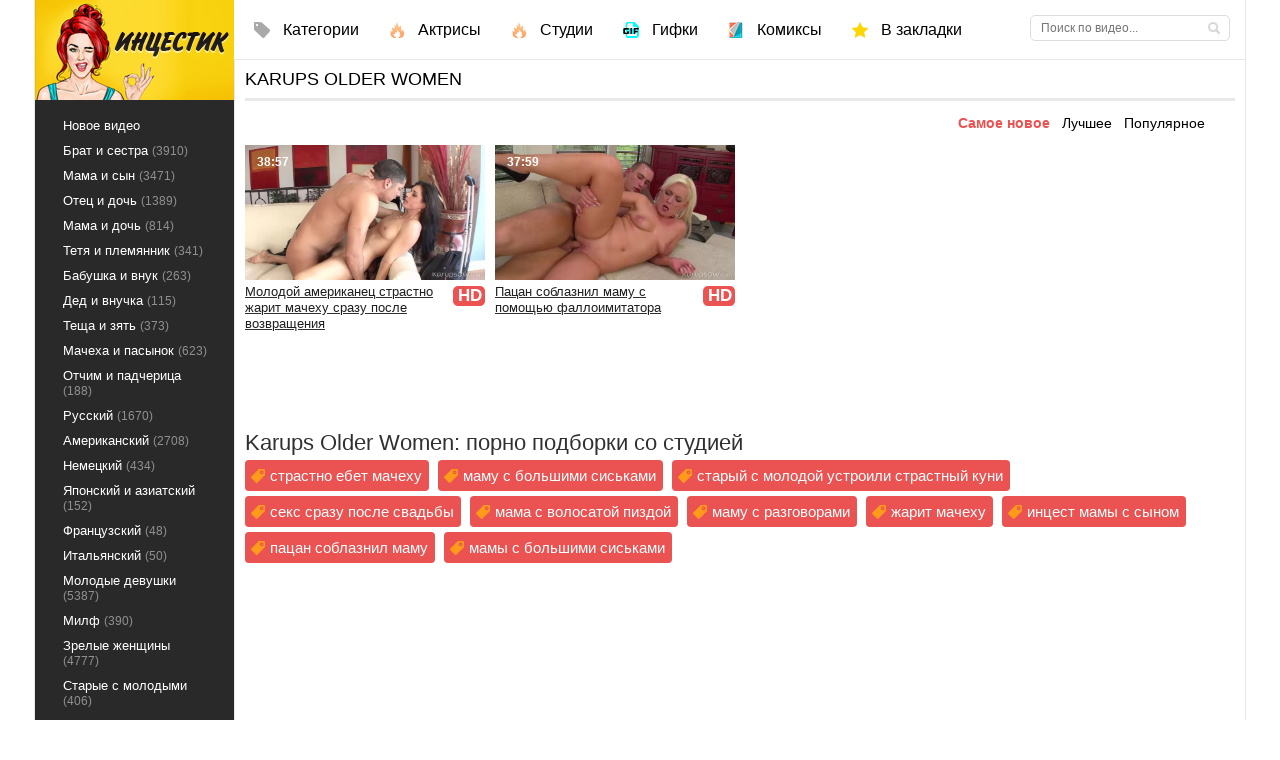

--- FILE ---
content_type: text/html; charset=utf-8
request_url: https://xn--e1afbimzh3a.cc/studios/karups-older-women
body_size: 27287
content:

<!DOCTYPE html>
<html prefix="og: http://ogp.me/ns# video: http://ogp.me/ns/video# ya: http://webmaster.yandex.ru/vocabularies/">
<head>
	<meta charset="UTF-8" />
	<meta http-equiv="X-UA-Compatible" content="IE=edge" />
	<meta name="viewport" content="width=device-width, initial-scale=1" />
  	<title>Karups Older Women: порно студия 🌶️ на Инцестик</title>
	<meta name="description" content="Все видео от порно студии Karups Older Women ☝️ тут ❌ Новинки и лучшее от Karups Older Women." />
   <meta name="robots" content="index, follow" />
	<meta name="revisit-after" content="1 days" />
	<meta name="author" content="Инцестик" />
	<link rel="apple-touch-icon" sizes="57x57" href="/templates/intsestik/images/apple-touch-icon-57x57.png" />
	<link rel="apple-touch-icon" sizes="60x60" href="/templates/intsestik/images/apple-touch-icon-60x60.png" />
	<link rel="apple-touch-icon" sizes="72x72" href="/templates/intsestik/images/apple-touch-icon-72x72.png" />
	<link rel="apple-touch-icon" sizes="76x76" href="/templates/intsestik/images/apple-touch-icon-76x76.png" />
	<link rel="apple-touch-icon" sizes="114x114" href="/templates/intsestik/images/apple-touch-icon-114x114.png" />
	<link rel="apple-touch-icon" sizes="120x120" href="/templates/intsestik/images/apple-touch-icon-120x120.png" />
	<link rel="apple-touch-icon" sizes="144x144" href="/templates/intsestik/images/apple-touch-icon-144x144.png" />
	<link rel="apple-touch-icon" sizes="152x152" href="/templates/intsestik/images/apple-touch-icon-152x152.png" />
	<link rel="apple-touch-icon" sizes="180x180" href="/templates/intsestik/images/apple-touch-icon-180x180.png" />
	<link rel="icon" type="image/png" href="/16x16.png" sizes="16x16" />
	<link rel="icon" type="image/png" href="/32x32.png" sizes="32x32" />
    <link rel="icon" type="image/png" href="/android-chrome-192x192.png" sizes="192x192" />
    <link rel="icon" type="image/png" href="/android-chrome-96x96.png" sizes="96x96" />
	<link rel="shortcut icon" href="/templates/intsestik/favicon.ico" type="image/x-icon" />
	<link rel="stylsheet" href="/css/jquery-ui.css" />
	<link rel="stylesheet" href="/css/lightgallery.css" type="text/css" />
	 
		<link rel="stylesheet" href="/templates/intsestik/css/main.css" />
	<link rel="manifest" href="/manifest.json" />
		<link rel="alternate" media="only screen and (max-width: 640px)" href="https://m.xn--e1afbimzh3a.tv/studios/karups-older-women" />
	<link rel="canonical" href="https://xn--e1afbimzh3a.cc/studios/karups-older-women">
	<meta property="og:type" content="website" />
	<meta property="og:site_name" content="Инцестик" />
	<meta property="og:url" content="https://xn--e1afbimzh3a.cc/studios/karups-older-women" />
	<meta property="og:title" content="Инцестик на инцестик.cc" />
	<meta property="og:image" content="https://xn--e1afbimzh3a.cc/templates/intsestik/images/logo.png" />
<style>.thumb_cl{height:auto}.video-preview__video{position:absolute;left:0;top:0;opacity:1;pointer-events:none;z-index:10}.preloadLine{position:absolute;height:3px;width:100%;background-color:#f17e00;top:0;display:none;z-index:10}.touch-preview {animation: guide-nudge 2.2s linear infinite;background: url(/img/swipe.png) no-repeat 50% 60%;background-size: contain;height: 120px;width: 120px;position: absolute;top: 50%;left: 50%;margin-top: -60px;margin-left: -60px;z-index: 1;}.touch-preview{font-family: "icomoon" !important;speak: none;font-style: normal;font-weight: normal;font-variant: normal;text-transform: none;line-height: 40px;-webkit-font-smoothing: antialiased;-moz-osx-font-smoothing: grayscale;text-align: center;font-size: 19px;}@keyframes guide-nudge {0% {transform:translate(0,0) }25% {transform:translate(-25%,0) }75% {transform:translate(25%,0) }100% {transform:translate(0,0)}}a.rel_tag:hover{background-color:#000}a.rel_tag{background:url(/img/tag.png) no-repeat center left 5px #eb5252;display:inline-block;text-decoration:none;text-align:left;padding:7px;margin:5px 5px 0 0;color:#fff;font-size:15px;padding-left:25px;border-radius:4px}.menucount{font-size:12px;color:#909090}</style>
</head>
     
<body>
	
<section class="wrap">
   <section class="container">
	<section class="content cf">
	 <aside class="right">
      <div class="hblock cf">
		          <div class="full-story">
			<div class="title">
			<h1>Karups Older Women</h1>
			</div>
			
            <div class="title_h1">
			<div class="new_sort">
			<form name="news_set_sort" id="news_set_sort" method="post" action="">
			<a rel="nofollow" class="current_sort sort_point" onClick="change_sort('date')">Самое новое</a>  
			<a rel="nofollow" class="sort_point" onClick="change_sort('rating')">Лучшее</a>
			<a rel="nofollow" class=" sort_point" onClick="change_sort('views')">Популярное</a>  
			</form>
			</div>
			</div>

									

         </div>
        

		  		  					
		
	<div id="content">
					<article class="shortstory cf">
<div>
    <a vid="14025" href="/molodoy-amerikanec-strastno-gharit-machehu-srazu-posle-vozvrascheniya-14025.html" class="short_post">
	<div class="preloadLine"></div>
	<span class="vid"></span>


	<picture>
	  <source srcset="https://xn--e1afbimzh3a.cc/thumbs/videos/140/14025/molodoy-amerikanec-strastno-gharit-machehu-srazu-posle-vozvrascheniya_17.webp" type="image/webp">
	  <source srcset="https://xn--e1afbimzh3a.cc/thumbs/videos/140/14025/molodoy-amerikanec-strastno-gharit-machehu-srazu-posle-vozvrascheniya_17.jpg" type="image/jpeg"> 
	  <img width="720" height="404" class="thumb_cl preview-stat"  src="https://xn--e1afbimzh3a.cc/thumbs/videos/140/14025/molodoy-amerikanec-strastno-gharit-machehu-srazu-posle-vozvrascheniya_17.jpg" title="Молодой американец страстно жарит мачеху сразу после возвращения" alt="Молодой американец страстно жарит мачеху сразу после возвращения" data-preview-url="aHR0cHM6Ly8xOTc1OTQyNzMzLnJzYy5jZG43Ny5vcmcvdmlkZW9fcHJldmlld3MvNTMvOGQvNTM4ZDU5OTg5NDM5ZGYyYTU2ODYxMjZjZWU2YzVkZmYubXA0P3NlY3VyZT1vbU9uNWo2UE5rVXlLcFZsSEpfMVd3PT0sMTc2ODkzNTgxOQ=="  />
	</picture>
        <div class="video_time">38:57</div>
		<div class="hd" title="HD video">HD</div>        <div class="img_title">Молодой американец страстно жарит мачеху сразу после возвращения</div>
    </a>
	
</div>
</article>


					<article class="shortstory cf">
<div>
    <a vid="14012" href="/pacan-soblaznil-mamu-s-pomoschyyu-falloimitatora-14012.html" class="short_post">
	<div class="preloadLine"></div>
	<span class="vid"></span>


	<picture>
	  <source srcset="https://xn--e1afbimzh3a.cc/thumbs/videos/140/14012/pacan-soblaznil-mamu-s-pomoschyyu-falloimitatora_13.webp" type="image/webp">
	  <source srcset="https://xn--e1afbimzh3a.cc/thumbs/videos/140/14012/pacan-soblaznil-mamu-s-pomoschyyu-falloimitatora_13.jpg" type="image/jpeg"> 
	  <img width="720" height="404" class="thumb_cl preview-stat"  src="https://xn--e1afbimzh3a.cc/thumbs/videos/140/14012/pacan-soblaznil-mamu-s-pomoschyyu-falloimitatora_13.jpg" title="Пацан соблазнил маму с помощью фаллоимитатора" alt="Пацан соблазнил маму с помощью фаллоимитатора" data-preview-url="aHR0cHM6Ly8xOTc1OTQyNzMzLnJzYy5jZG43Ny5vcmcvdmlkZW9fcHJldmlld3MvNzUvYTUvNzVhNWY4ZDczODM4YjdlNjAxZTZmOTI5MWZiYmM1YjAubXA0P3NlY3VyZT1DV2loU1lNMGpraXNheTVONlFuQ3hnPT0sMTc2ODkzNTgxOQ=="  />
	</picture>
        <div class="video_time">37:59</div>
		<div class="hd" title="HD video">HD</div>        <div class="img_title">Пацан соблазнил маму с помощью фаллоимитатора</div>
    </a>
	
</div>
</article>


		</div>
		
		
		<br />

	<div class="navigation-holder basecont ignore-select">
		<div class="navigation">
			</div>
	</div> 	






    			
				
		<div style="padding:10px">
		  <h2>Karups Older Women: порно подборки со студией</h2>		   		   		   <a class="rel_tag" href="/search/страстно+ебет+мачеху">страстно ебет мачеху</a>
		   		   		   <a class="rel_tag" href="/search/маму+с+большими+сиськами">маму с большими сиськами</a>
		   		   		   <a class="rel_tag" href="/search/старый+с+молодой+устроили+страстный+куни">старый с молодой устроили страстный куни</a>
		   		   		   <a class="rel_tag" href="/search/секс+сразу+после+свадьбы">секс сразу после свадьбы</a>
		   		   		   <a class="rel_tag" href="/search/мама+с+волосатой+пиздой">мама с волосатой пиздой</a>
		   		   		   <a class="rel_tag" href="/search/маму+с+разговорами">маму с разговорами</a>
		   		   		   <a class="rel_tag" href="/search/жарит+мачеху">жарит мачеху</a>
		   		   		   <a class="rel_tag" href="/search/инцест+мамы+с+сыном">инцест мамы с сыном</a>
		   		   		   <a class="rel_tag" href="/search/пацан+соблазнил+маму">пацан соблазнил маму</a>
		   		   		   <a class="rel_tag" href="/search/мамы+с+большими+сиськами">мамы с большими сиськами</a>
		   
		</div>
			

			
        
         <div class="cf"></div>
       </div>
    </aside>

    <section class="left">
      <div class="sidebar_menu side_block">
        <br/>
		<div class="studio">
        <ul>
      	 	  <li><a href="/" >Новое видео</a></li>
         	  			  			  			  			  			  <li><a  href="/brat-i-sestra">Брат и сестра <span class="menucount">(3910)</span></a></li>
			  			  			  <li><a  href="/mama-i-syn">Мама и сын <span class="menucount">(3471)</span></a></li>
			  			  			  <li><a  href="/otec-i-doch">Отец и дочь <span class="menucount">(1389)</span></a></li>
			  			  			  <li><a  href="/mama-i-doch">Мама и дочь <span class="menucount">(814)</span></a></li>
			  			  			  <li><a  href="/tetya-i-plemyannik">Тетя и племянник <span class="menucount">(341)</span></a></li>
			  			  			  <li><a  href="/vnuk-i-babushka">Бабушка и внук <span class="menucount">(263)</span></a></li>
			  			  			  <li><a  href="/ded-i-vnuchka">Дед и внучка <span class="menucount">(115)</span></a></li>
			  			  			  <li><a  href="/zyat-s-teschey">Теща и зять <span class="menucount">(373)</span></a></li>
			  			  			  <li><a  href="/s-machehoy">Мачеха и пасынок <span class="menucount">(623)</span></a></li>
			  			  			  <li><a  href="/s-otchimom">Отчим и падчерица <span class="menucount">(188)</span></a></li>
			  			  			  <li><a  href="/russkiy">Русский <span class="menucount">(1670)</span></a></li>
			  			  			  <li><a  href="/amerikanskiy">Американский <span class="menucount">(2708)</span></a></li>
			  			  			  <li><a  href="/nemeckiy">Немецкий <span class="menucount">(434)</span></a></li>
			  			  			  <li><a  href="/aziatskiy">Японский и азиатский <span class="menucount">(152)</span></a></li>
			  			  			  <li><a  href="/francuzskiy">Французский <span class="menucount">(48)</span></a></li>
			  			  			  <li><a  href="/italyanskiy">Итальянский <span class="menucount">(50)</span></a></li>
			  			  			  <li><a  href="/molodie">Молодые девушки <span class="menucount">(5387)</span></a></li>
			  			  			  <li><a  href="/milf">Милф <span class="menucount">(390)</span></a></li>
			  			  			  <li><a  href="/zrelie">Зрелые женщины <span class="menucount">(4777)</span></a></li>
			  			  			  <li><a  href="/starie">Старые с молодыми <span class="menucount">(406)</span></a></li>
			  			  			  <li><a  href="/s-analom">Анал <span class="menucount">(1720)</span></a></li>
			  			  			  <li><a  href="/s-razgovorami">С разговорами <span class="menucount">(2512)</span></a></li>
			  			  			  <li><a  href="/s-syuzhetom">С сюжетом <span class="menucount">(1102)</span></a></li>
			  			  			  <li><a  href="/gruppovoy">Групповуха <span class="menucount">(1031)</span></a></li>
			  			  			  <li><a  href="/vtroem">Втроем <span class="menucount">(635)</span></a></li>
			  			  			  <li><a  href="/jmj">ЖМЖ <span class="menucount">(415)</span></a></li>
			  			  			  <li><a  href="/mjm">МЖМ <span class="menucount">(154)</span></a></li>
			  			  			  <li><a  href="/so-spyaschimi">Со спящими <span class="menucount">(338)</span></a></li>
			  			  			  <li><a  href="/s-pyanymi">С пьяными <span class="menucount">(151)</span></a></li>
			  			  			  <li><a  href="/volosatie">Волосатые <span class="menucount">(455)</span></a></li>
			  			  			  <li><a  href="/v-chulkah">В чулках и колготках <span class="menucount">(221)</span></a></li>
			  			  			  <li><a  href="/retro">Ретро и винтаж <span class="menucount">(272)</span></a></li>
			  			  			  <li><a  href="/pov">От первого лица <span class="menucount">(808)</span></a></li>
			  			  			  <li><a  href="/multfilmy">Аниме и мультфильмы <span class="menucount">(80)</span></a></li>
			  			  			  <li><a  href="/3d">3D <span class="menucount">(13)</span></a></li>
			  			  			  <li><a  href="/hd">HD качество <span class="menucount">(9345)</span></a></li>
			  			  			  <li><a  href="/krasiviy">Красивый <span class="menucount">(2762)</span></a></li>
			  			  			  <li><a  href="/erotika">Эротика <span class="menucount">(729)</span></a></li>
			  			  			  <li><a  href="/massazh">Массаж <span class="menucount">(119)</span></a></li>
			  			  			  <li><a  href="/creampie">Кончают внутрь <span class="menucount">(229)</span></a></li>
			  			  			  <li><a  href="/kuni">Куни <span class="menucount">(222)</span></a></li>
			  			  			  <li><a  href="/minet">Минет <span class="menucount">(367)</span></a></li>
			  			  			  <li><a  href="/skrytaya-kamera">Скрытая камера <span class="menucount">(118)</span></a></li>
			  			  			  <li><a  href="/v-bane">В бане и сауне <span class="menucount">(149)</span></a></li>
			  			  			  <li><a  href="/v-vannoy">В ванной <span class="menucount">(392)</span></a></li>
			  			  			  <li><a  href="/na-kuhne">На кухне <span class="menucount">(456)</span></a></li>
			  			  			  <li><a  href="/v-derevne">В деревне <span class="menucount">(32)</span></a></li>
			  			  			  <li><a  href="/doma">Дома <span class="menucount">(9673)</span></a></li>
			  			  			  <li><a  href="/chastniy">Частный <span class="menucount">(702)</span></a></li>
			  			  			  <li><a  href="/realyniy">Реальный <span class="menucount">(702)</span></a></li>
			  			  			  <li><a  href="/nastoyashiy">Настоящий <span class="menucount">(686)</span></a></li>
			  
        </ul>
		</div>
      </div>
    </section>
    
	</section>
   
   <header class="header cf">
    <div class="logo">
      <button class="cat-btn"></button>
      <a href="/" class="logo_img"><img width="199" height="100" src="https://xn--e1afbimzh3a.cc/templates/intsestik/images/logo.png" alt="Инцестик - новое инцест видео каждый день" title="Инцестик - новое инцест видео каждый день" /></a>
      <a href="/" class="hidden_logo"><img width="199" height="60" src="https://xn--e1afbimzh3a.cc/templates/intsestik/images/mobilelogo.png" alt="Инцестик - новое инцест видео каждый день" title="Инцестик - новое инцест видео каждый день" /></a>
    </div>
    
    <nav class="nav">
      <ul>
		<li><a href="/categories" class="top_link_2"><span class="mleft">Категории</span></a></li>
		<li><a href="/pornstars" class="top_link_3"><span class="mleft">Актрисы</span></a></li>
		<li><a href="/studios" class="top_link_3"><span class="mleft">Студии</span></a></li>
		<li><a href="/gifki" class="top_link_6"><span class="mleft">Гифки</span></a></li>
		<li><a href="/comics" class="top_link_7"><span class="mleft">Комиксы</span></a></li>
		<li><a style="cursor:pointer" title="Karups Older Women: порно студия 🌶️ на Инцестик" class="top_link_4" rel="sidebar" onclick="return add_favorite(this)"><span class="mleft">В закладки</span></a></li>
       </ul>
    </nav>
    
    <div class="searchblock"> 
    <div class="search_panel">
      <form onSubmit="search_videos(this); return false;">
        <input type="hidden" name="subaction" value="search" />
        <input type="hidden" name="do" value="search" />
        <input id="search" name="search" type="text" placeholder="Поиск по видео..." class="searchform" />
        <input src="https://xn--e1afbimzh3a.cc/templates/intsestik/images/spacer.gif" class="searchbt" title="Найти" type="submit" value="" alt="Найти" />
      </form>
    </div>
	</div>
  </header>
   
  <footer class="footer cf">
    <aside class="left">
      <ul>
        <li><a href="/contact" rel="nofollow">Обратная связь / Abuse</a></li>
      </ul>
    </aside>
    <div class="right">
     <div class="seo_text">
	 	 </div>
    </div>
  </footer>
  
<footer class="footer cf" style="border-top: 1px solid #fff;">
    <aside class="left" style="padding: 0;">
      <div class="copyrights">Наш сайт оптимизирован для просмотра на мобильных телефонах и планшетах.</div>
    </aside>
    <div class="right">
      <div class="footer_menu cf">
        <p class="cr">© 2026. Все несовершеннолетние пользователи обязаны немедленно покинуть наш сайт. Заходя и пребывая на сайте <a href="https://xn--e1afbimzh3a.cc/">Инцестик</a>, вы подтверждаете свое совершеннолетие и гарантируете, что просмотр порно не нарушает законодательство вашей страны. На момент съемки все актеры достигли совершеннолетия, а все сцены являются постанововчными. Все ролики и изображения на нашем сайте отвечают требованиям 18 USC 2257. Все тексты уникальны. Полная или частичная перепечатка строго запрещена, даже, с указанием ссылки на первоисточник.</p>
      </div>
      <div class="cf">
        <div class="counters">
		<!--LiveInternet counter--><script type="text/javascript">
document.write("<a href='//www.liveinternet.ru/click' "+
"target=_blank><img src='//counter.yadro.ru/hit?t44.1;r"+
escape(document.referrer)+((typeof(screen)=="undefined")?"":
";s"+screen.width+"*"+screen.height+"*"+(screen.colorDepth?
screen.colorDepth:screen.pixelDepth))+";u"+escape(document.URL)+
";h"+escape(document.title.substring(0,150))+";"+Math.random()+
"' alt='' title='LiveInternet' "+
"border='0' width='20' height='20'><\/a>")
</script><!--/LiveInternet-->
        </div>
      </div>
    </div>
  </footer>
 </section>
  
<section class="sidebar_menu hidden_menu">
	<li><a style="margin-top: 10px; margin-left: 5px; font-weight: bold; background: url(/templates/intsestik/images/top_link_2.png) no-repeat left center;" href="/categories">ВСЕ КАТЕГОРИИ</a></li>
	<li><a style="margin-top: 5px; margin-left: 5px; font-weight: bold; background: url(/templates/intsestik/images/top_link_4.png) no-repeat left center;" href="/pornstars">ВСЕ АКТРИСЫ</a></li>
	<li><a style="margin-top: 5px; margin-left: 5px; font-weight: bold; background: url(/templates/intsestik/images/top_link_3.png) no-repeat left center;" href="/studios">ВСЕ СТУДИИ</a></li>
	<li><a style="margin-top: 5px; margin-left: 5px; font-weight: bold; background: url(/templates/intsestik/images/top_link_6.png) no-repeat left center;" href="/gifki">ГИФКИ</a></li>
	<li><a style="margin-top: 5px; margin-left: 5px; font-weight: bold; background: url(/templates/intsestik/images/top_link_7.png) no-repeat left center;" href="/comics">КОМИКСЫ</a></li>
						<li><a id="brat-i-sestra" href="/brat-i-sestra">Брат и сестра</a></li>		
			<li><a id="mama-i-syn" href="/mama-i-syn">Мама и сын</a></li>		
			<li><a id="otec-i-doch" href="/otec-i-doch">Отец и дочь</a></li>		
			<li><a id="mama-i-doch" href="/mama-i-doch">Мама и дочь</a></li>		
			<li><a id="tetya-i-plemyannik" href="/tetya-i-plemyannik">Тетя и племянник</a></li>		
			<li><a id="vnuk-i-babushka" href="/vnuk-i-babushka">Бабушка и внук</a></li>		
			<li><a id="ded-i-vnuchka" href="/ded-i-vnuchka">Дед и внучка</a></li>		
			<li><a id="zyat-s-teschey" href="/zyat-s-teschey">Теща и зять</a></li>		
			<li><a id="s-machehoy" href="/s-machehoy">Мачеха и пасынок</a></li>		
			<li><a id="s-otchimom" href="/s-otchimom">Отчим и падчерица</a></li>		
			<li><a id="russkiy" href="/russkiy">Русский</a></li>		
			<li><a id="amerikanskiy" href="/amerikanskiy">Американский</a></li>		
			<li><a id="nemeckiy" href="/nemeckiy">Немецкий</a></li>		
			<li><a id="aziatskiy" href="/aziatskiy">Японский и азиатский</a></li>		
			<li><a id="francuzskiy" href="/francuzskiy">Французский</a></li>		
			<li><a id="italyanskiy" href="/italyanskiy">Итальянский</a></li>		
			<li><a id="molodie" href="/molodie">Молодые девушки</a></li>		
			<li><a id="milf" href="/milf">Милф</a></li>		
			<li><a id="zrelie" href="/zrelie">Зрелые женщины</a></li>		
			<li><a id="starie" href="/starie">Старые с молодыми</a></li>		
			<li><a id="s-analom" href="/s-analom">Анал</a></li>		
			<li><a id="s-razgovorami" href="/s-razgovorami">С разговорами</a></li>		
			<li><a id="s-syuzhetom" href="/s-syuzhetom">С сюжетом</a></li>		
			<li><a id="gruppovoy" href="/gruppovoy">Групповуха</a></li>		
			<li><a id="vtroem" href="/vtroem">Втроем</a></li>		
			<li><a id="jmj" href="/jmj">ЖМЖ</a></li>		
			<li><a id="mjm" href="/mjm">МЖМ</a></li>		
			<li><a id="so-spyaschimi" href="/so-spyaschimi">Со спящими</a></li>		
			<li><a id="s-pyanymi" href="/s-pyanymi">С пьяными</a></li>		
			<li><a id="volosatie" href="/volosatie">Волосатые</a></li>		
			<li><a id="v-chulkah" href="/v-chulkah">В чулках и колготках</a></li>		
			<li><a id="retro" href="/retro">Ретро и винтаж</a></li>		
			<li><a id="pov" href="/pov">От первого лица</a></li>		
			<li><a id="multfilmy" href="/multfilmy">Аниме и мультфильмы</a></li>		
			<li><a id="3d" href="/3d">3D</a></li>		
			<li><a id="hd" href="/hd">HD качество</a></li>		
			<li><a id="krasiviy" href="/krasiviy">Красивый</a></li>		
			<li><a id="erotika" href="/erotika">Эротика</a></li>		
			<li><a id="massazh" href="/massazh">Массаж</a></li>		
			<li><a id="creampie" href="/creampie">Кончают внутрь</a></li>		
			<li><a id="kuni" href="/kuni">Куни</a></li>		
			<li><a id="minet" href="/minet">Минет</a></li>		
			<li><a id="skrytaya-kamera" href="/skrytaya-kamera">Скрытая камера</a></li>		
			<li><a id="v-bane" href="/v-bane">В бане и сауне</a></li>		
			<li><a id="v-vannoy" href="/v-vannoy">В ванной</a></li>		
			<li><a id="na-kuhne" href="/na-kuhne">На кухне</a></li>		
			<li><a id="v-derevne" href="/v-derevne">В деревне</a></li>		
			<li><a id="doma" href="/doma">Дома</a></li>		
			<li><a id="chastniy" href="/chastniy">Частный</a></li>		
			<li><a id="realyniy" href="/realyniy">Реальный</a></li>		
			<li><a id="nastoyashiy" href="/nastoyashiy">Настоящий</a></li>		
	
</section>
  
</section>
<div class="new_top_menu" id="new_top_menu">
  <div class="new_top_menu_line">
  <div class="new_top_menu_line_adaptive">
    <div class="new_top_menu_line_logo"></div>
    <div class="new_top_menu_line_right">
      <div class="ntmlr_search">
        <form onSubmit="search_videos(this); return false;">
          <input type="hidden" value="search" name="do">
          <input type="hidden" value="search" name="subaction">
          <input type="text" class="search_inp" name="search" autocomplete="off" placeholder="Поиск видео..." />
          <input type="submit" class="search_but" value="" rel="nofollow" />
        </form>
      </div>
    </div>
  </div>
  </div>
</div>
<div id="fb-root"></div>
<div id="totop"></div>
	<script type="text/javascript" src="https://ajax.googleapis.com/ajax/libs/jquery/2.2.4/jquery.min.js"></script>
	<script type="text/javascript" src="https://xn--e1afbimzh3a.cc/js/jquery.lazyload.min.js"></script>
	<script type="text/javascript" src="https://xn--e1afbimzh3a.cc/js/rating.min.js"></script>
	<script type="text/javascript" src="https://xn--e1afbimzh3a.cc/js/awt.n2.min.js?new"></script>
	<script type="text/javascript" src="https://xn--e1afbimzh3a.cc/templates/intsestik/js/script.js"></script>
	<script type="text/javascript" src="https://xn--e1afbimzh3a.cc/js/jquery-ui.js"></script>
	<script type="text/javascript" src="https://xn--e1afbimzh3a.cc/js/lightgallery.js"></script>
	<script type="text/javascript" src="https://xn--e1afbimzh3a.cc/js/lg-zoom.js"></script>
	
	
	<script>$(document).ready(function(){
		$("#showHideContent").click(function () {
		if ($("#content").is(":hidden")) {
		$("#content").show("slow");
		} else {
		  $("#content").hide("slow");
			   }
		return false;
		});
	});	
	$('#lightbox').lightGallery({selector:'a', download: false, zoom: true});
	$("img.lazy").lazyload({
            effect : "fadeIn"
    }).removeClass('lazy');
    
    $.ui.autocomplete.prototype._renderItem = function (ul, item) {
		console.log(item);
    return $('<li>' + '<a href="' + item['url'] + '">' + item['title'] + '<br /><img src="' + item['img'] + '"></a>' + '</li>')
        .appendTo(ul);
	};

	var cache = {};
    $( "#search" ).autocomplete(
    {
      minLength: 3,
      source: function(request, response) 
      {
        var term = request.term;
        if ( term in cache ) {
          response( cache[ term ] );
          return;
        }

        $.ajax({
        	url: '/act.php?search_videos&query=' + encodeURIComponent(request.term),
        	success: function(res)
        	{
        		var data = JSON.parse(res);
        		cache[term] = data;
        		response(data);
        	}
        })
      }
    });
    
	</script>
	
	

<script>var cur_host='xn--e1afbimzh3a.cc';</script>

</body>
</html>
